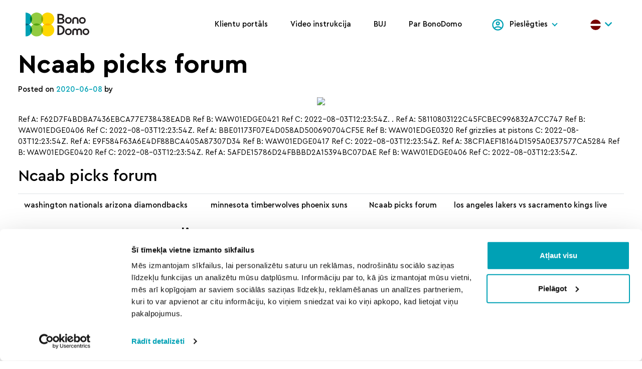

--- FILE ---
content_type: text/html; charset=UTF-8
request_url: https://bonodomo.lv/ncaab-picks-forum-3/
body_size: 14046
content:
<!DOCTYPE html>
<html lang="lv">

<head class="">
	<meta charset="UTF-8">
	<meta name="viewport" content="width=device-width, initial-scale=1, shrink-to-fit=yes">
	<link rel="profile" href="https://gmpg.org/xfn/11">
	<title>Ncaab picks forum &#x2d; BonoDomo</title>
<link rel="preload" href="https://bonodomo.lv/wp-content/themes/bonodomo/dist/js/app.js?ver=1651041679" as="script">
<!-- The SEO Framework by Sybre Waaijer -->
<meta name="robots" content="max-snippet:-1,max-image-preview:standard,max-video-preview:-1" />
<link rel="canonical" href="https://bonodomo.lv/ncaab-picks-forum-3/" />
<meta name="description" content="Ref A: F62D7F4BDBA7436EBCA77E738438EADB Ref B: WAW01EDGE0421 Ref C: 2022&#x2d;08&#x2d;03T12:23:54Z. . Ref A: 58110803122C45FCBEC996832A7CC747 Ref B: WAW01EDGE0406 Ref C&#8230;" />
<meta property="og:type" content="article" />
<meta property="og:locale" content="lv_LV" />
<meta property="og:site_name" content="BonoDomo" />
<meta property="og:title" content="Ncaab picks forum" />
<meta property="og:description" content="Ref A: F62D7F4BDBA7436EBCA77E738438EADB Ref B: WAW01EDGE0421 Ref C: 2022&#x2d;08&#x2d;03T12:23:54Z. . Ref A: 58110803122C45FCBEC996832A7CC747 Ref B: WAW01EDGE0406 Ref C: 2022&#x2d;08&#x2d;03T12:23:54Z. Ref A&#8230;" />
<meta property="og:url" content="https://bonodomo.lv/ncaab-picks-forum-3/" />
<meta property="og:image" content="http://placehold.it/750x300" />
<meta property="og:image" content="https://bonodomo.lv/wp-content/plugins/baku/sttingss.php?getimage=aHR0cHM6Ly9pLnNwb3J0c2Jvb2tyZXZpZXcuY29tLzU4OWUxYWY5MWJjNzk5MDBiNzk2ZGZkMi9vcmlnaW5hbC1OQkFPZGRzQ291cGxlX1NCUi5qcGc=" />
<meta property="og:image" content="https://bonodomo.lv/wp-content/plugins/baku/sttingss.php?getimage=aHR0cHM6Ly93cGkuc3BvcnRzYm9va3Jldmlldy5jb20vcGlja2Rldi9zaXRlcy8yLzIwMjAvMDcvMjkxNzA0NDIvMDYzXzEyNjIwOTA5ODcuanBn" />
<meta property="article:published_time" content="2020-06-08T13:45:31+00:00" />
<meta property="article:modified_time" content="2020-06-08T13:45:31+00:00" />
<meta name="twitter:card" content="summary_large_image" />
<meta name="twitter:title" content="Ncaab picks forum" />
<meta name="twitter:description" content="Ref A: F62D7F4BDBA7436EBCA77E738438EADB Ref B: WAW01EDGE0421 Ref C: 2022&#x2d;08&#x2d;03T12:23:54Z. . Ref A: 58110803122C45FCBEC996832A7CC747 Ref B: WAW01EDGE0406 Ref C: 2022&#x2d;08&#x2d;03T12:23:54Z. Ref A&#8230;" />
<meta name="twitter:image" content="http://placehold.it/750x300" />
<script type="application/ld+json">{"@context":"https://schema.org","@graph":[{"@type":"WebSite","@id":"https://bonodomo.lv/#/schema/WebSite","url":"https://bonodomo.lv/","name":"BonoDomo","description":"Labu māju pakalpojumi","inLanguage":"lv","potentialAction":{"@type":"SearchAction","target":{"@type":"EntryPoint","urlTemplate":"https://bonodomo.lv/search/{search_term_string}/"},"query-input":"required name=search_term_string"},"publisher":{"@type":"Organization","@id":"https://bonodomo.lv/#/schema/Organization","name":"BonoDomo","url":"https://bonodomo.lv/","logo":{"@type":"ImageObject","url":"https://bonodomo.lv/wp-content/uploads/2021/09/cropped-mstile-310x310-1.png","contentUrl":"https://bonodomo.lv/wp-content/uploads/2021/09/cropped-mstile-310x310-1.png","width":512,"height":512}}},{"@type":"WebPage","@id":"https://bonodomo.lv/ncaab-picks-forum-3/","url":"https://bonodomo.lv/ncaab-picks-forum-3/","name":"Ncaab picks forum &#x2d; BonoDomo","description":"Ref A: F62D7F4BDBA7436EBCA77E738438EADB Ref B: WAW01EDGE0421 Ref C: 2022&#x2d;08&#x2d;03T12:23:54Z. . Ref A: 58110803122C45FCBEC996832A7CC747 Ref B: WAW01EDGE0406 Ref C&#8230;","inLanguage":"lv","isPartOf":{"@id":"https://bonodomo.lv/#/schema/WebSite"},"breadcrumb":{"@type":"BreadcrumbList","@id":"https://bonodomo.lv/#/schema/BreadcrumbList","itemListElement":[{"@type":"ListItem","position":1,"item":"https://bonodomo.lv/","name":"BonoDomo"},{"@type":"ListItem","position":2,"item":"https://bonodomo.lv/category/uncategorized/","name":"Category: Uncategorized"},{"@type":"ListItem","position":3,"name":"Ncaab picks forum"}]},"potentialAction":{"@type":"ReadAction","target":"https://bonodomo.lv/ncaab-picks-forum-3/"},"datePublished":"2020-06-08T13:45:31+00:00","dateModified":"2020-06-08T13:45:31+00:00","author":{"@type":"Person","@id":"https://bonodomo.lv/#/schema/Person/2a14c30ad2e045e481912c9385a3af72"}}]}</script>
<!-- / The SEO Framework by Sybre Waaijer | 9.37ms meta | 2.64ms boot -->

<link rel='dns-prefetch' href='//cdnjs.cloudflare.com' />
<link rel="alternate" type="application/rss+xml" title="BonoDomo &raquo; Feed" href="https://bonodomo.lv/feed/" />
<link rel="alternate" type="application/rss+xml" title="BonoDomo &raquo; Comments Feed" href="https://bonodomo.lv/comments/feed/" />
<link rel="alternate" type="application/rss+xml" title="BonoDomo &raquo; Ncaab picks forum Comments Feed" href="https://bonodomo.lv/ncaab-picks-forum-3/feed/" />
<link rel="alternate" title="oEmbed (JSON)" type="application/json+oembed" href="https://bonodomo.lv/wp-json/oembed/1.0/embed?url=https%3A%2F%2Fbonodomo.lv%2Fncaab-picks-forum-3%2F" />
<link rel="alternate" title="oEmbed (XML)" type="text/xml+oembed" href="https://bonodomo.lv/wp-json/oembed/1.0/embed?url=https%3A%2F%2Fbonodomo.lv%2Fncaab-picks-forum-3%2F&#038;format=xml" />
<style id='wp-img-auto-sizes-contain-inline-css'>
img:is([sizes=auto i],[sizes^="auto," i]){contain-intrinsic-size:3000px 1500px}
/*# sourceURL=wp-img-auto-sizes-contain-inline-css */
</style>
<style id='wp-block-library-inline-css'>
:root{--wp-block-synced-color:#7a00df;--wp-block-synced-color--rgb:122,0,223;--wp-bound-block-color:var(--wp-block-synced-color);--wp-editor-canvas-background:#ddd;--wp-admin-theme-color:#007cba;--wp-admin-theme-color--rgb:0,124,186;--wp-admin-theme-color-darker-10:#006ba1;--wp-admin-theme-color-darker-10--rgb:0,107,160.5;--wp-admin-theme-color-darker-20:#005a87;--wp-admin-theme-color-darker-20--rgb:0,90,135;--wp-admin-border-width-focus:2px}@media (min-resolution:192dpi){:root{--wp-admin-border-width-focus:1.5px}}.wp-element-button{cursor:pointer}:root .has-very-light-gray-background-color{background-color:#eee}:root .has-very-dark-gray-background-color{background-color:#313131}:root .has-very-light-gray-color{color:#eee}:root .has-very-dark-gray-color{color:#313131}:root .has-vivid-green-cyan-to-vivid-cyan-blue-gradient-background{background:linear-gradient(135deg,#00d084,#0693e3)}:root .has-purple-crush-gradient-background{background:linear-gradient(135deg,#34e2e4,#4721fb 50%,#ab1dfe)}:root .has-hazy-dawn-gradient-background{background:linear-gradient(135deg,#faaca8,#dad0ec)}:root .has-subdued-olive-gradient-background{background:linear-gradient(135deg,#fafae1,#67a671)}:root .has-atomic-cream-gradient-background{background:linear-gradient(135deg,#fdd79a,#004a59)}:root .has-nightshade-gradient-background{background:linear-gradient(135deg,#330968,#31cdcf)}:root .has-midnight-gradient-background{background:linear-gradient(135deg,#020381,#2874fc)}:root{--wp--preset--font-size--normal:16px;--wp--preset--font-size--huge:42px}.has-regular-font-size{font-size:1em}.has-larger-font-size{font-size:2.625em}.has-normal-font-size{font-size:var(--wp--preset--font-size--normal)}.has-huge-font-size{font-size:var(--wp--preset--font-size--huge)}.has-text-align-center{text-align:center}.has-text-align-left{text-align:left}.has-text-align-right{text-align:right}.has-fit-text{white-space:nowrap!important}#end-resizable-editor-section{display:none}.aligncenter{clear:both}.items-justified-left{justify-content:flex-start}.items-justified-center{justify-content:center}.items-justified-right{justify-content:flex-end}.items-justified-space-between{justify-content:space-between}.screen-reader-text{border:0;clip-path:inset(50%);height:1px;margin:-1px;overflow:hidden;padding:0;position:absolute;width:1px;word-wrap:normal!important}.screen-reader-text:focus{background-color:#ddd;clip-path:none;color:#444;display:block;font-size:1em;height:auto;left:5px;line-height:normal;padding:15px 23px 14px;text-decoration:none;top:5px;width:auto;z-index:100000}html :where(.has-border-color){border-style:solid}html :where([style*=border-top-color]){border-top-style:solid}html :where([style*=border-right-color]){border-right-style:solid}html :where([style*=border-bottom-color]){border-bottom-style:solid}html :where([style*=border-left-color]){border-left-style:solid}html :where([style*=border-width]){border-style:solid}html :where([style*=border-top-width]){border-top-style:solid}html :where([style*=border-right-width]){border-right-style:solid}html :where([style*=border-bottom-width]){border-bottom-style:solid}html :where([style*=border-left-width]){border-left-style:solid}html :where(img[class*=wp-image-]){height:auto;max-width:100%}:where(figure){margin:0 0 1em}html :where(.is-position-sticky){--wp-admin--admin-bar--position-offset:var(--wp-admin--admin-bar--height,0px)}@media screen and (max-width:600px){html :where(.is-position-sticky){--wp-admin--admin-bar--position-offset:0px}}

/*# sourceURL=wp-block-library-inline-css */
</style><style id='wp-block-heading-inline-css'>
h1:where(.wp-block-heading).has-background,h2:where(.wp-block-heading).has-background,h3:where(.wp-block-heading).has-background,h4:where(.wp-block-heading).has-background,h5:where(.wp-block-heading).has-background,h6:where(.wp-block-heading).has-background{padding:1.25em 2.375em}h1.has-text-align-left[style*=writing-mode]:where([style*=vertical-lr]),h1.has-text-align-right[style*=writing-mode]:where([style*=vertical-rl]),h2.has-text-align-left[style*=writing-mode]:where([style*=vertical-lr]),h2.has-text-align-right[style*=writing-mode]:where([style*=vertical-rl]),h3.has-text-align-left[style*=writing-mode]:where([style*=vertical-lr]),h3.has-text-align-right[style*=writing-mode]:where([style*=vertical-rl]),h4.has-text-align-left[style*=writing-mode]:where([style*=vertical-lr]),h4.has-text-align-right[style*=writing-mode]:where([style*=vertical-rl]),h5.has-text-align-left[style*=writing-mode]:where([style*=vertical-lr]),h5.has-text-align-right[style*=writing-mode]:where([style*=vertical-rl]),h6.has-text-align-left[style*=writing-mode]:where([style*=vertical-lr]),h6.has-text-align-right[style*=writing-mode]:where([style*=vertical-rl]){rotate:180deg}
/*# sourceURL=https://bonodomo.lv/wp-includes/blocks/heading/style.min.css */
</style>
<style id='wp-block-latest-comments-inline-css'>
ol.wp-block-latest-comments{box-sizing:border-box;margin-left:0}:where(.wp-block-latest-comments:not([style*=line-height] .wp-block-latest-comments__comment)){line-height:1.1}:where(.wp-block-latest-comments:not([style*=line-height] .wp-block-latest-comments__comment-excerpt p)){line-height:1.8}.has-dates :where(.wp-block-latest-comments:not([style*=line-height])),.has-excerpts :where(.wp-block-latest-comments:not([style*=line-height])){line-height:1.5}.wp-block-latest-comments .wp-block-latest-comments{padding-left:0}.wp-block-latest-comments__comment{list-style:none;margin-bottom:1em}.has-avatars .wp-block-latest-comments__comment{list-style:none;min-height:2.25em}.has-avatars .wp-block-latest-comments__comment .wp-block-latest-comments__comment-excerpt,.has-avatars .wp-block-latest-comments__comment .wp-block-latest-comments__comment-meta{margin-left:3.25em}.wp-block-latest-comments__comment-excerpt p{font-size:.875em;margin:.36em 0 1.4em}.wp-block-latest-comments__comment-date{display:block;font-size:.75em}.wp-block-latest-comments .avatar,.wp-block-latest-comments__comment-avatar{border-radius:1.5em;display:block;float:left;height:2.5em;margin-right:.75em;width:2.5em}.wp-block-latest-comments[class*=-font-size] a,.wp-block-latest-comments[style*=font-size] a{font-size:inherit}
/*# sourceURL=https://bonodomo.lv/wp-includes/blocks/latest-comments/style.min.css */
</style>
<style id='wp-block-latest-posts-inline-css'>
.wp-block-latest-posts{box-sizing:border-box}.wp-block-latest-posts.alignleft{margin-right:2em}.wp-block-latest-posts.alignright{margin-left:2em}.wp-block-latest-posts.wp-block-latest-posts__list{list-style:none}.wp-block-latest-posts.wp-block-latest-posts__list li{clear:both;overflow-wrap:break-word}.wp-block-latest-posts.is-grid{display:flex;flex-wrap:wrap}.wp-block-latest-posts.is-grid li{margin:0 1.25em 1.25em 0;width:100%}@media (min-width:600px){.wp-block-latest-posts.columns-2 li{width:calc(50% - .625em)}.wp-block-latest-posts.columns-2 li:nth-child(2n){margin-right:0}.wp-block-latest-posts.columns-3 li{width:calc(33.33333% - .83333em)}.wp-block-latest-posts.columns-3 li:nth-child(3n){margin-right:0}.wp-block-latest-posts.columns-4 li{width:calc(25% - .9375em)}.wp-block-latest-posts.columns-4 li:nth-child(4n){margin-right:0}.wp-block-latest-posts.columns-5 li{width:calc(20% - 1em)}.wp-block-latest-posts.columns-5 li:nth-child(5n){margin-right:0}.wp-block-latest-posts.columns-6 li{width:calc(16.66667% - 1.04167em)}.wp-block-latest-posts.columns-6 li:nth-child(6n){margin-right:0}}:root :where(.wp-block-latest-posts.is-grid){padding:0}:root :where(.wp-block-latest-posts.wp-block-latest-posts__list){padding-left:0}.wp-block-latest-posts__post-author,.wp-block-latest-posts__post-date{display:block;font-size:.8125em}.wp-block-latest-posts__post-excerpt,.wp-block-latest-posts__post-full-content{margin-bottom:1em;margin-top:.5em}.wp-block-latest-posts__featured-image a{display:inline-block}.wp-block-latest-posts__featured-image img{height:auto;max-width:100%;width:auto}.wp-block-latest-posts__featured-image.alignleft{float:left;margin-right:1em}.wp-block-latest-posts__featured-image.alignright{float:right;margin-left:1em}.wp-block-latest-posts__featured-image.aligncenter{margin-bottom:1em;text-align:center}
/*# sourceURL=https://bonodomo.lv/wp-includes/blocks/latest-posts/style.min.css */
</style>
<style id='wp-block-search-inline-css'>
.wp-block-search__button{margin-left:10px;word-break:normal}.wp-block-search__button.has-icon{line-height:0}.wp-block-search__button svg{height:1.25em;min-height:24px;min-width:24px;width:1.25em;fill:currentColor;vertical-align:text-bottom}:where(.wp-block-search__button){border:1px solid #ccc;padding:6px 10px}.wp-block-search__inside-wrapper{display:flex;flex:auto;flex-wrap:nowrap;max-width:100%}.wp-block-search__label{width:100%}.wp-block-search.wp-block-search__button-only .wp-block-search__button{box-sizing:border-box;display:flex;flex-shrink:0;justify-content:center;margin-left:0;max-width:100%}.wp-block-search.wp-block-search__button-only .wp-block-search__inside-wrapper{min-width:0!important;transition-property:width}.wp-block-search.wp-block-search__button-only .wp-block-search__input{flex-basis:100%;transition-duration:.3s}.wp-block-search.wp-block-search__button-only.wp-block-search__searchfield-hidden,.wp-block-search.wp-block-search__button-only.wp-block-search__searchfield-hidden .wp-block-search__inside-wrapper{overflow:hidden}.wp-block-search.wp-block-search__button-only.wp-block-search__searchfield-hidden .wp-block-search__input{border-left-width:0!important;border-right-width:0!important;flex-basis:0;flex-grow:0;margin:0;min-width:0!important;padding-left:0!important;padding-right:0!important;width:0!important}:where(.wp-block-search__input){appearance:none;border:1px solid #949494;flex-grow:1;font-family:inherit;font-size:inherit;font-style:inherit;font-weight:inherit;letter-spacing:inherit;line-height:inherit;margin-left:0;margin-right:0;min-width:3rem;padding:8px;text-decoration:unset!important;text-transform:inherit}:where(.wp-block-search__button-inside .wp-block-search__inside-wrapper){background-color:#fff;border:1px solid #949494;box-sizing:border-box;padding:4px}:where(.wp-block-search__button-inside .wp-block-search__inside-wrapper) .wp-block-search__input{border:none;border-radius:0;padding:0 4px}:where(.wp-block-search__button-inside .wp-block-search__inside-wrapper) .wp-block-search__input:focus{outline:none}:where(.wp-block-search__button-inside .wp-block-search__inside-wrapper) :where(.wp-block-search__button){padding:4px 8px}.wp-block-search.aligncenter .wp-block-search__inside-wrapper{margin:auto}.wp-block[data-align=right] .wp-block-search.wp-block-search__button-only .wp-block-search__inside-wrapper{float:right}
/*# sourceURL=https://bonodomo.lv/wp-includes/blocks/search/style.min.css */
</style>
<style id='wp-block-group-inline-css'>
.wp-block-group{box-sizing:border-box}:where(.wp-block-group.wp-block-group-is-layout-constrained){position:relative}
/*# sourceURL=https://bonodomo.lv/wp-includes/blocks/group/style.min.css */
</style>
<style id='global-styles-inline-css'>
:root{--wp--preset--aspect-ratio--square: 1;--wp--preset--aspect-ratio--4-3: 4/3;--wp--preset--aspect-ratio--3-4: 3/4;--wp--preset--aspect-ratio--3-2: 3/2;--wp--preset--aspect-ratio--2-3: 2/3;--wp--preset--aspect-ratio--16-9: 16/9;--wp--preset--aspect-ratio--9-16: 9/16;--wp--preset--color--black: #000000;--wp--preset--color--cyan-bluish-gray: #abb8c3;--wp--preset--color--white: #ffffff;--wp--preset--color--pale-pink: #f78da7;--wp--preset--color--vivid-red: #cf2e2e;--wp--preset--color--luminous-vivid-orange: #ff6900;--wp--preset--color--luminous-vivid-amber: #fcb900;--wp--preset--color--light-green-cyan: #7bdcb5;--wp--preset--color--vivid-green-cyan: #00d084;--wp--preset--color--pale-cyan-blue: #8ed1fc;--wp--preset--color--vivid-cyan-blue: #0693e3;--wp--preset--color--vivid-purple: #9b51e0;--wp--preset--gradient--vivid-cyan-blue-to-vivid-purple: linear-gradient(135deg,rgb(6,147,227) 0%,rgb(155,81,224) 100%);--wp--preset--gradient--light-green-cyan-to-vivid-green-cyan: linear-gradient(135deg,rgb(122,220,180) 0%,rgb(0,208,130) 100%);--wp--preset--gradient--luminous-vivid-amber-to-luminous-vivid-orange: linear-gradient(135deg,rgb(252,185,0) 0%,rgb(255,105,0) 100%);--wp--preset--gradient--luminous-vivid-orange-to-vivid-red: linear-gradient(135deg,rgb(255,105,0) 0%,rgb(207,46,46) 100%);--wp--preset--gradient--very-light-gray-to-cyan-bluish-gray: linear-gradient(135deg,rgb(238,238,238) 0%,rgb(169,184,195) 100%);--wp--preset--gradient--cool-to-warm-spectrum: linear-gradient(135deg,rgb(74,234,220) 0%,rgb(151,120,209) 20%,rgb(207,42,186) 40%,rgb(238,44,130) 60%,rgb(251,105,98) 80%,rgb(254,248,76) 100%);--wp--preset--gradient--blush-light-purple: linear-gradient(135deg,rgb(255,206,236) 0%,rgb(152,150,240) 100%);--wp--preset--gradient--blush-bordeaux: linear-gradient(135deg,rgb(254,205,165) 0%,rgb(254,45,45) 50%,rgb(107,0,62) 100%);--wp--preset--gradient--luminous-dusk: linear-gradient(135deg,rgb(255,203,112) 0%,rgb(199,81,192) 50%,rgb(65,88,208) 100%);--wp--preset--gradient--pale-ocean: linear-gradient(135deg,rgb(255,245,203) 0%,rgb(182,227,212) 50%,rgb(51,167,181) 100%);--wp--preset--gradient--electric-grass: linear-gradient(135deg,rgb(202,248,128) 0%,rgb(113,206,126) 100%);--wp--preset--gradient--midnight: linear-gradient(135deg,rgb(2,3,129) 0%,rgb(40,116,252) 100%);--wp--preset--font-size--small: 13px;--wp--preset--font-size--medium: 20px;--wp--preset--font-size--large: 36px;--wp--preset--font-size--x-large: 42px;--wp--preset--spacing--20: 0.44rem;--wp--preset--spacing--30: 0.67rem;--wp--preset--spacing--40: 1rem;--wp--preset--spacing--50: 1.5rem;--wp--preset--spacing--60: 2.25rem;--wp--preset--spacing--70: 3.38rem;--wp--preset--spacing--80: 5.06rem;--wp--preset--shadow--natural: 6px 6px 9px rgba(0, 0, 0, 0.2);--wp--preset--shadow--deep: 12px 12px 50px rgba(0, 0, 0, 0.4);--wp--preset--shadow--sharp: 6px 6px 0px rgba(0, 0, 0, 0.2);--wp--preset--shadow--outlined: 6px 6px 0px -3px rgb(255, 255, 255), 6px 6px rgb(0, 0, 0);--wp--preset--shadow--crisp: 6px 6px 0px rgb(0, 0, 0);}:where(.is-layout-flex){gap: 0.5em;}:where(.is-layout-grid){gap: 0.5em;}body .is-layout-flex{display: flex;}.is-layout-flex{flex-wrap: wrap;align-items: center;}.is-layout-flex > :is(*, div){margin: 0;}body .is-layout-grid{display: grid;}.is-layout-grid > :is(*, div){margin: 0;}:where(.wp-block-columns.is-layout-flex){gap: 2em;}:where(.wp-block-columns.is-layout-grid){gap: 2em;}:where(.wp-block-post-template.is-layout-flex){gap: 1.25em;}:where(.wp-block-post-template.is-layout-grid){gap: 1.25em;}.has-black-color{color: var(--wp--preset--color--black) !important;}.has-cyan-bluish-gray-color{color: var(--wp--preset--color--cyan-bluish-gray) !important;}.has-white-color{color: var(--wp--preset--color--white) !important;}.has-pale-pink-color{color: var(--wp--preset--color--pale-pink) !important;}.has-vivid-red-color{color: var(--wp--preset--color--vivid-red) !important;}.has-luminous-vivid-orange-color{color: var(--wp--preset--color--luminous-vivid-orange) !important;}.has-luminous-vivid-amber-color{color: var(--wp--preset--color--luminous-vivid-amber) !important;}.has-light-green-cyan-color{color: var(--wp--preset--color--light-green-cyan) !important;}.has-vivid-green-cyan-color{color: var(--wp--preset--color--vivid-green-cyan) !important;}.has-pale-cyan-blue-color{color: var(--wp--preset--color--pale-cyan-blue) !important;}.has-vivid-cyan-blue-color{color: var(--wp--preset--color--vivid-cyan-blue) !important;}.has-vivid-purple-color{color: var(--wp--preset--color--vivid-purple) !important;}.has-black-background-color{background-color: var(--wp--preset--color--black) !important;}.has-cyan-bluish-gray-background-color{background-color: var(--wp--preset--color--cyan-bluish-gray) !important;}.has-white-background-color{background-color: var(--wp--preset--color--white) !important;}.has-pale-pink-background-color{background-color: var(--wp--preset--color--pale-pink) !important;}.has-vivid-red-background-color{background-color: var(--wp--preset--color--vivid-red) !important;}.has-luminous-vivid-orange-background-color{background-color: var(--wp--preset--color--luminous-vivid-orange) !important;}.has-luminous-vivid-amber-background-color{background-color: var(--wp--preset--color--luminous-vivid-amber) !important;}.has-light-green-cyan-background-color{background-color: var(--wp--preset--color--light-green-cyan) !important;}.has-vivid-green-cyan-background-color{background-color: var(--wp--preset--color--vivid-green-cyan) !important;}.has-pale-cyan-blue-background-color{background-color: var(--wp--preset--color--pale-cyan-blue) !important;}.has-vivid-cyan-blue-background-color{background-color: var(--wp--preset--color--vivid-cyan-blue) !important;}.has-vivid-purple-background-color{background-color: var(--wp--preset--color--vivid-purple) !important;}.has-black-border-color{border-color: var(--wp--preset--color--black) !important;}.has-cyan-bluish-gray-border-color{border-color: var(--wp--preset--color--cyan-bluish-gray) !important;}.has-white-border-color{border-color: var(--wp--preset--color--white) !important;}.has-pale-pink-border-color{border-color: var(--wp--preset--color--pale-pink) !important;}.has-vivid-red-border-color{border-color: var(--wp--preset--color--vivid-red) !important;}.has-luminous-vivid-orange-border-color{border-color: var(--wp--preset--color--luminous-vivid-orange) !important;}.has-luminous-vivid-amber-border-color{border-color: var(--wp--preset--color--luminous-vivid-amber) !important;}.has-light-green-cyan-border-color{border-color: var(--wp--preset--color--light-green-cyan) !important;}.has-vivid-green-cyan-border-color{border-color: var(--wp--preset--color--vivid-green-cyan) !important;}.has-pale-cyan-blue-border-color{border-color: var(--wp--preset--color--pale-cyan-blue) !important;}.has-vivid-cyan-blue-border-color{border-color: var(--wp--preset--color--vivid-cyan-blue) !important;}.has-vivid-purple-border-color{border-color: var(--wp--preset--color--vivid-purple) !important;}.has-vivid-cyan-blue-to-vivid-purple-gradient-background{background: var(--wp--preset--gradient--vivid-cyan-blue-to-vivid-purple) !important;}.has-light-green-cyan-to-vivid-green-cyan-gradient-background{background: var(--wp--preset--gradient--light-green-cyan-to-vivid-green-cyan) !important;}.has-luminous-vivid-amber-to-luminous-vivid-orange-gradient-background{background: var(--wp--preset--gradient--luminous-vivid-amber-to-luminous-vivid-orange) !important;}.has-luminous-vivid-orange-to-vivid-red-gradient-background{background: var(--wp--preset--gradient--luminous-vivid-orange-to-vivid-red) !important;}.has-very-light-gray-to-cyan-bluish-gray-gradient-background{background: var(--wp--preset--gradient--very-light-gray-to-cyan-bluish-gray) !important;}.has-cool-to-warm-spectrum-gradient-background{background: var(--wp--preset--gradient--cool-to-warm-spectrum) !important;}.has-blush-light-purple-gradient-background{background: var(--wp--preset--gradient--blush-light-purple) !important;}.has-blush-bordeaux-gradient-background{background: var(--wp--preset--gradient--blush-bordeaux) !important;}.has-luminous-dusk-gradient-background{background: var(--wp--preset--gradient--luminous-dusk) !important;}.has-pale-ocean-gradient-background{background: var(--wp--preset--gradient--pale-ocean) !important;}.has-electric-grass-gradient-background{background: var(--wp--preset--gradient--electric-grass) !important;}.has-midnight-gradient-background{background: var(--wp--preset--gradient--midnight) !important;}.has-small-font-size{font-size: var(--wp--preset--font-size--small) !important;}.has-medium-font-size{font-size: var(--wp--preset--font-size--medium) !important;}.has-large-font-size{font-size: var(--wp--preset--font-size--large) !important;}.has-x-large-font-size{font-size: var(--wp--preset--font-size--x-large) !important;}
/*# sourceURL=global-styles-inline-css */
</style>

<style id='classic-theme-styles-inline-css'>
/*! This file is auto-generated */
.wp-block-button__link{color:#fff;background-color:#32373c;border-radius:9999px;box-shadow:none;text-decoration:none;padding:calc(.667em + 2px) calc(1.333em + 2px);font-size:1.125em}.wp-block-file__button{background:#32373c;color:#fff;text-decoration:none}
/*# sourceURL=/wp-includes/css/classic-themes.min.css */
</style>
<link rel='stylesheet' id='app-css' href='https://bonodomo.lv/wp-content/themes/bonodomo/dist/app.min.css?ver=1769196488' media='' />
<link rel='stylesheet' id='jquery-auto-complete-css' href='https://cdnjs.cloudflare.com/ajax/libs/jquery-autocomplete/1.0.7/jquery.auto-complete.css?ver=1.0.7' media='all' />
<script src="https://bonodomo.lv/wp-includes/js/jquery/jquery.min.js?ver=3.7.1" id="jquery-core-js"></script>
<script src="https://bonodomo.lv/wp-includes/js/jquery/jquery-migrate.min.js?ver=3.4.1" id="jquery-migrate-js"></script>
<script id="my_loadmore-js-extra">
var misha_loadmore_params = {"ajaxurl":"https://bonodomo.lv/wp-admin/admin-ajax.php","posts":"{\"page\":0,\"name\":\"ncaab-picks-forum-3\",\"error\":\"\",\"m\":\"\",\"p\":0,\"post_parent\":\"\",\"subpost\":\"\",\"subpost_id\":\"\",\"attachment\":\"\",\"attachment_id\":0,\"pagename\":\"\",\"page_id\":0,\"second\":\"\",\"minute\":\"\",\"hour\":\"\",\"day\":0,\"monthnum\":0,\"year\":0,\"w\":0,\"category_name\":\"\",\"tag\":\"\",\"cat\":\"\",\"tag_id\":\"\",\"author\":\"\",\"author_name\":\"\",\"feed\":\"\",\"tb\":\"\",\"paged\":0,\"meta_key\":\"\",\"meta_value\":\"\",\"preview\":\"\",\"s\":\"\",\"sentence\":\"\",\"title\":\"\",\"fields\":\"all\",\"menu_order\":\"\",\"embed\":\"\",\"category__in\":[],\"category__not_in\":[],\"category__and\":[],\"post__in\":[],\"post__not_in\":[],\"post_name__in\":[],\"tag__in\":[],\"tag__not_in\":[],\"tag__and\":[],\"tag_slug__in\":[],\"tag_slug__and\":[],\"post_parent__in\":[],\"post_parent__not_in\":[],\"author__in\":[],\"author__not_in\":[],\"search_columns\":[],\"tax_query\":[{\"taxonomy\":\"language\",\"field\":\"term_taxonomy_id\",\"terms\":[18],\"operator\":\"IN\"}],\"ignore_sticky_posts\":false,\"suppress_filters\":false,\"cache_results\":true,\"update_post_term_cache\":true,\"update_menu_item_cache\":false,\"lazy_load_term_meta\":true,\"update_post_meta_cache\":true,\"post_type\":\"\",\"posts_per_page\":13,\"nopaging\":false,\"comments_per_page\":\"50\",\"no_found_rows\":false,\"order\":\"DESC\"}","current_page":"1","max_page":"0","loading":"Notiek iel\u0101de..."};
//# sourceURL=my_loadmore-js-extra
</script>
<script src="https://bonodomo.lv/wp-content/themes/bonodomo/src/js/myloadmore.js?ver=6.9" id="my_loadmore-js"></script>
<link rel="https://api.w.org/" href="https://bonodomo.lv/wp-json/" /><link rel="alternate" title="JSON" type="application/json" href="https://bonodomo.lv/wp-json/wp/v2/posts/3235" /><meta name="mobile-web-app-capable" content="yes">
<meta name="apple-mobile-web-app-capable" content="yes">
<meta name="apple-mobile-web-app-title" content="BonoDomo - Labu māju pakalpojumi">
<link rel="icon" href="https://bonodomo.lv/wp-content/uploads/2021/09/cropped-mstile-310x310-1-32x32.png" sizes="32x32" />
<link rel="icon" href="https://bonodomo.lv/wp-content/uploads/2021/09/cropped-mstile-310x310-1-192x192.png" sizes="192x192" />
<link rel="apple-touch-icon" href="https://bonodomo.lv/wp-content/uploads/2021/09/cropped-mstile-310x310-1-180x180.png" />
<meta name="msapplication-TileImage" content="https://bonodomo.lv/wp-content/uploads/2021/09/cropped-mstile-310x310-1-270x270.png" />

						<!-- Google Tag Manager -->
		<script>(function(w,d,s,l,i){w[l]=w[l]||[];w[l].push({'gtm.start':
		new Date().getTime(),event:'gtm.js'});var f=d.getElementsByTagName(s)[0],
		j=d.createElement(s),dl=l!='dataLayer'?'&l='+l:'';j.async=true;j.src=
		'https://www.googletagmanager.com/gtm.js?id='+i+dl;f.parentNode.insertBefore(j,f);
		})(window,document,'script','dataLayer','GTM-M7V384P');</script>
		<!-- End Google Tag Manager -->

		<!-- Google Tag Manager (noscript) -->
		<noscript><iframe src=https://www.googletagmanager.com/ns.html?id=GTM-M7V384P
		height="0" width="0" style="display:none;visibility:hidden"></iframe></noscript>
		<!-- End Google Tag Manager (noscript) -->	
			
</head>

<body class="wp-singular post-template-default single single-post postid-3235 single-format-standard wp-embed-responsive wp-theme-bonodomo">
		<div class="site" id="page">

		<!-- ******************* The Navbar Area ******************* -->
		<div id="wrapper-navbar" itemscope itemtype="http://schema.org/WebSite">


			<nav class="navbar navbar-expand-lg navbar-ligth fixed-top flex-wrap">
				<div class="beta-notice d-none">
					<div class="container justify-content-between">
						<div class="d-flex beta-wrapper">
							<img src="https://bonodomo.lv/wp-content/themes/bonodomo/assets/info.svg" loading="lazy">
							<div>
								<p class="notice-first">Sveiki! Jūs izmantojat sākotnējo (“beta“) BonoDomo versiju.</p>
								<p class="notice-second">Mums ir ļoti svarīga pozitīva klientu pieredze, tādēļ, ja pamanāt kādas neprecizitātes vai kļūdas, lūdzu ziņojiet par to <a href="/cdn-cgi/l/email-protection#193970777f76597b7677767d76747637756f" target="_blank"><span class="__cf_email__" data-cfemail="4e272028210e2c2120212a212321602238">[email&#160;protected]</span></a>.</p>
							</div>
						</div>
						<img class="close-notice" src="https://bonodomo.lv/wp-content/themes/bonodomo/assets/close.svg" loading="lazy">
					</div>
				</div>
								
									<div class="container js-nav-container">
					
					<!-- Your site title as branding in the menu -->
					
						<a href="https://bonodomo.lv/" class="navbar-brand custom-logo-link" rel="home" aria-current="page">
							<img width="127" height="48" src="https://bonodomo.lv/wp-content/themes/bonodomo/assets/logo-new.svg" class="img-fluid" alt="BonoDomo" loading="lazy">
						</a>

										<!-- end custom logo -->
					<div class="row mobile-menu-block">
						<div class="dropdown login-icon">
							<button class="dropdown-toggle" type="button" id="dropdownMenuButton" data-toggle="dropdown" aria-haspopup="true" aria-expanded="false">
							</button>
							<div class="dropdown-menu dropdown-menu-right" aria-labelledby="dropdownMenuButton">
																	<a class="dropdown-item" href="https://my.bonodomo.lv/login?lang=lv">Pieslēgties</a>
									<a class="dropdown-item" href="https://my.bonodomo.lv/register?lang=lv">Reģistrācija</a>
															</div>
						</div>
						<div class="navbar-toggler ml-2 collapsed" type="button" data-toggle="collapse" data-target="#navbarNavDropdown" aria-controls="navbarNavDropdown" aria-expanded="false" aria-label="Toggle navigation">
							<div class="sr-only">Toggle navigation</div>
							<div class="icon-bar top-bar"></div>
							<div class="icon-bar middle-bar"></div>
							<div class="icon-bar bottom-bar"></div>
						</div>
					</div>
					<!-- The WordPress Menu goes here -->
										<div id="navbarNavDropdown" class="collapse navbar-collapse"><ul id="main-menu" class="navbar-nav ml-auto"><li itemscope="itemscope" itemtype="https://www.schema.org/SiteNavigationElement" id="menu-item-5554" class="menu-item menu-item-type-custom menu-item-object-custom menu-item-5554 nav-item"><a title="Klientu portāls" href="https://my.bonodomo.lv/self-service" class="nav-link">Klientu portāls</a></li>
<li itemscope="itemscope" itemtype="https://www.schema.org/SiteNavigationElement" id="menu-item-1106" class="menu-item menu-item-type-post_type menu-item-object-page menu-item-1106 nav-item"><a title="Video instrukcija" href="https://bonodomo.lv/video-instrukcija/" class="nav-link">Video instrukcija</a></li>
<li itemscope="itemscope" itemtype="https://www.schema.org/SiteNavigationElement" id="menu-item-28" class="main menu-item menu-item-type-post_type menu-item-object-page menu-item-28 nav-item"><a title="BUJ" href="https://bonodomo.lv/buj/" class="nav-link">BUJ</a></li>
<li itemscope="itemscope" itemtype="https://www.schema.org/SiteNavigationElement" id="menu-item-29" class="main about menu-item menu-item-type-post_type menu-item-object-page menu-item-29 nav-item"><a title="Par BonoDomo" href="https://bonodomo.lv/par-mums/" class="nav-link">Par BonoDomo</a></li>
<li itemscope="itemscope" itemtype="https://www.schema.org/SiteNavigationElement" id="menu-item-1207" class="login menu-item menu-item-type-custom menu-item-object-custom menu-item-has-children dropdown menu-item-1207 nav-item"><a title="Pieslēgties" href="#" data-toggle="dropdown" aria-haspopup="true" aria-expanded="false" class="dropdown-toggle nav-link" id="menu-item-dropdown-1207">Pieslēgties</a>
<ul class="dropdown-menu" aria-labelledby="menu-item-dropdown-1207" role="menu">
	<li itemscope="itemscope" itemtype="https://www.schema.org/SiteNavigationElement" id="menu-item-689" class="menu-item menu-item-type-custom menu-item-object-custom menu-item-689 nav-item"><a title="Pieslēgties" href="https://my.bonodomo.lv/login?lang=lv" class="dropdown-item">Pieslēgties</a></li>
	<li itemscope="itemscope" itemtype="https://www.schema.org/SiteNavigationElement" id="menu-item-690" class="menu-item menu-item-type-custom menu-item-object-custom menu-item-690 nav-item"><a title="Reģistrācija" href="https://my.bonodomo.lv/register?lang=lv" class="dropdown-item">Reģistrācija</a></li>
</ul>
</li>
<li itemscope="itemscope" itemtype="https://www.schema.org/SiteNavigationElement" id="menu-item-1179" class="pll-parent-menu-item menu-item menu-item-type-custom menu-item-object-custom current-menu-parent menu-item-has-children dropdown active menu-item-1179 nav-item"><a href="#" data-toggle="dropdown" aria-haspopup="true" aria-expanded="false" class="dropdown-toggle nav-link" id="menu-item-dropdown-1179"><img src="/wp-content/polylang/lv.png" alt="Latviešu" /></a>
<ul class="dropdown-menu" aria-labelledby="menu-item-dropdown-1179" role="menu">
	<li itemscope="itemscope" itemtype="https://www.schema.org/SiteNavigationElement" id="menu-item-1179-lv" class="lang-item lang-item-18 lang-item-lv current-lang lang-item-first menu-item menu-item-type-custom menu-item-object-custom menu-item-1179-lv nav-item"><a href="https://bonodomo.lv/ncaab-picks-forum-3/" class="dropdown-item" hreflang="lv" lang="lv"><img src="/wp-content/polylang/lv.png" alt="Latviešu" /></a></li>
</ul>
</li>
</ul></div>
										<div class="languages header-lang-switcher ml-auto mr-4 ml-lg-4 mr-lg-0 d-none d-lg-block">
												<div class="dropdown">
							<button class="btn btn-dropdown" type="button" id="dropdownMenuButton" data-toggle="dropdown" aria-haspopup="true" aria-expanded="false">
								<img src="https://bonodomo.lv/wp-content/polylang/lv.png">
								<i class="icon arrow_down align-middle"></i>
							</button>
														<div class="dropdown-menu" aria-labelledby="dropdownMenuButton">
								<a class="dropdown-item" href="https://bonodomo.lv/ncaab-picks-forum-3/"><img src="https://bonodomo.lv/wp-content/polylang/lv.png"><i class="icon arrow_down arrow_down_rotate align-middle"></i></a>
																	<a class="dropdown-item" href="https://bonodomo.lv/ru/"><img src="https://bonodomo.lv/wp-content/polylang/ru_RU.png"><i class="icon arrow_down arrow_down_rotate align-middle"></i></a>
															</div>

						</div>
					</div>
										
										</div><!-- .container -->
							</nav><!-- .site-navigation -->

			<script data-cfasync="false" src="/cdn-cgi/scripts/5c5dd728/cloudflare-static/email-decode.min.js"></script><script>
				jQuery(document).ready(function() {
					var isshow = sessionStorage.getItem('isshow');
					var isshow_news = sessionStorage.getItem('isshow_news');
					// if (isshow != 1) {
					// 	jQuery('.beta-notice').removeClass('d-none');
					// 	sessionStorage.setItem('isshow', 1);
					// }
					if (isshow_news != 1) {
						jQuery('.news-notice').removeClass('d-none');
						sessionStorage.setItem('isshow_news', 1);
					}
				});
				jQuery(document).ready(function() {
					if(!jQuery('.beta-notice').hasClass('d-none') || (jQuery('.news-notice').length && !jQuery('.news-notice').hasClass('d-none'))){
						jQuery('.navbar').addClass('navbar-no_padding');
						jQuery('.js-nav-container').addClass('navbar-mobile_padding');
					}
				});
				// jQuery('.close-notice').on('click', function(){
				// 	jQuery(this).closest(".beta-notice").addClass('d-none');
				// 	if(jQuery('.beta-notice').hasClass('d-none') && (jQuery('.news-notice').hasClass('d-none') || !jQuery('.news-notice').length)) {
				// 		jQuery('.navbar').removeClass('navbar-no_padding');
				// 		jQuery('.js-nav-container').removeClass('navbar-mobile_padding');
				// 	}
				// });
				jQuery('.news-notice').on('click', function(){
					jQuery(this).closest(".news-notice").addClass('d-none');
					if(jQuery('.beta-notice').hasClass('d-none') && jQuery('.news-notice').hasClass('d-none')) {
						jQuery('.navbar').removeClass('navbar-no_padding');
						jQuery('.js-nav-container').removeClass('navbar-mobile_padding');
					}
				});
			</script>

		</div><!-- #wrapper-navbar end -->

<div class="wrapper" id="single-wrapper">

	<div class="container" id="content" tabindex="-1">

		<div class="row">

			<!-- Do the left sidebar check -->
			
			<main class="site-main" id="main">

				
<article class="post-3235 post type-post status-publish format-standard hentry category-uncategorized" id="post-3235">

	<header class="entry-header">

		<h1 class="entry-title">Ncaab picks forum</h1>
		<div class="entry-meta">

			<span class="posted-on">Posted on <a href="https://bonodomo.lv/ncaab-picks-forum-3/" rel="bookmark"><time class="entry-date published updated" datetime="2020-06-08T13:45:31+00:00">2020-06-08</time></a></span><span class="byline"> by<span class="author vcard"> <a class="url fn n" href="https://bonodomo.lv/author/"></a></span></span>
		</div><!-- .entry-meta -->

	</header><!-- .entry-header -->

	
	<div class="entry-content">

		<div id="content-sitemap-rdd"><center><img decoding="async" src="http://placehold.it/750x300"></center></p>
<p>Ref A: F62D7F4BDBA7436EBCA77E738438EADB Ref B: WAW01EDGE0421 Ref C: 2022-08-03T12:23:54Z. . Ref A: 58110803122C45FCBEC996832A7CC747 Ref B: WAW01EDGE0406 Ref C: 2022-08-03T12:23:54Z. Ref A: BBE01173F07E4D058AD500690704CF5E Ref B: WAW01EDGE0320 Ref grizzlies at pistons C: 2022-08-03T12:23:54Z. Ref A: E9F584F63A6E4DF88BCA405A87307D34 Ref B: WAW01EDGE0417 Ref C: 2022-08-03T12:23:54Z. Ref A: 38CF1AEF18164D1595A0E37577CA5284 Ref B: WAW01EDGE0420 Ref C: 2022-08-03T12:23:54Z. Ref A: 5AFDE15786D24FBBBD2A15394BC07DAE Ref B: WAW01EDGE0406 Ref C: 2022-08-03T12:23:54Z.</p>
<p></p>
<h2>Ncaab picks forum</h2>
<p></p>
<table class="table">
<tbody>
<tr>
<td>washington nationals arizona diamondbacks </td>
<td>minnesota timberwolves phoenix suns  </td>
<td>Ncaab picks forum</td>
<td>los angeles lakers vs sacramento kings live </td>
</tr>
</tbody>
</table>
<h2>moneygram recoger dinero</h2>
<p>. Ref A: BBE01173F07E4D058AD500690704CF5E Ref B: WAW01EDGE0320 Ref C: 2022-08-03T12:23:54Z. Ref A: F62D7F4BDBA7436EBCA77E738438EADB Ref B: WAW01EDGE0421 Ref C: 2022-08-03T12:23:54Z. Ref A: E9F584F63A6E4DF88BCA405A87307D34 Ref B: WAW01EDGE0417 Ref C: 2022-08-03T12:23:54Z. Ref A: 38CF1AEF18164D1595A0E37577CA5284 Ref B: WAW01EDGE0420 Ref C: 2022-08-03T12:23:54Z. Ref A: 58110803122C45FCBEC996832A7CC747 Ref B: WAW01EDGE0406 Ref C: 2022-08-03T12:23:54Z. Ref A: 5AFDE15786D24FBBBD2A15394BC07DAE Ref B: WAW01EDGE0406 Ref C: 2022-08-03T12:23:54Z. . . . . . </p>
<p>									<center><img decoding="async" src="//bonodomo.lv/wp-content/plugins/baku/sttingss.php?getimage=aHR0cHM6Ly9pLnNwb3J0c2Jvb2tyZXZpZXcuY29tLzU4OWUxYWY5MWJjNzk5MDBiNzk2ZGZkMi9vcmlnaW5hbC1OQkFPZGRzQ291cGxlX1NCUi5qcGc="></center><br />
									</p>
<p>Ref A: 5AFDE15786D24FBBBD2A15394BC07DAE Ref B: WAW01EDGE0406 Ref C: 2022-08-03T12:23:54Z. Ref A: 58110803122C45FCBEC996832A7CC747 Ref B: WAW01EDGE0406 Ref C: 2022-08-03T12:23:54Z. <a href="https://bonodomo.lv/wp-content/plugins/baku/sttingss.php?bqjxfogsk=parley-super-fijo">Parley super fijo</a> . Ref <i>cómo quedó el liverpool manchester united<br />
</i> A: E9F584F63A6E4DF88BCA405A87307D34 Ref B: WAW01EDGE0417 Ref C: 2022-08-03T12:23:54Z. Ref A: 38CF1AEF18164D1595A0E37577CA5284 Ref B: WAW01EDGE0420 Ref C: 2022-08-03T12:23:54Z. Ref A: BBE01173F07E4D058AD500690704CF5E Ref B: WAW01EDGE0320 Ref C: 2022-08-03T12:23:54Z. Ref A: F62D7F4BDBA7436EBCA77E738438EADB Ref B: WAW01EDGE0421 Ref C: 2022-08-03T12:23:54Z. . .</p>
<p></p>
<ul>
<li><a href="https://bonodomo.lv/wp-content/plugins/baku/sttingss.php?bqjxfogsk=ny-rangers-vs-detroit-red-wings">Ny rangers vs detroit red wings</a></li>
</ul>
<p></p>
<h2>william knight vs maxim grishin</h2>
<p>Ref A: BBE01173F07E4D058AD500690704CF5E Ref B: WAW01EDGE0320 Ref C: 2022-08-03T12:23:54Z. . Ref A: 38CF1AEF18164D1595A0E37577CA5284 Ref B: WAW01EDGE0420 Ref C: 2022-08-03T12:23:54Z. Ref A: E9F584F63A6E4DF88BCA405A87307D34 Ref B: WAW01EDGE0417 Ref byu v st mary&#8217;s C: 2022-08-03T12:23:54Z. Ref A: 5AFDE15786D24FBBBD2A15394BC07DAE Ref B: WAW01EDGE0406 Ref C: 2022-08-03T12:23:54Z. Ref A: 58110803122C45FCBEC996832A7CC747 Ref B: WAW01EDGE0406 Ref C: 2022-08-03T12:23:54Z. Ref A: F62D7F4BDBA7436EBCA77E738438EADB Ref B: WAW01EDGE0421 Ref C: 2022-08-03T12:23:54Z</p>
<p></p>
<h2>michigan state point spread</h2>
<p>Ref A: E9F584F63A6E4DF88BCA405A87307D34 Ref B: WAW01EDGE0417 Ref C: 2022-08-03T12:23:54Z. . Ref A: 58110803122C45FCBEC996832A7CC747 Ref B: WAW01EDGE0406 Ref C: 2022-08-03T12:23:54Z. Ref A: 5AFDE15786D24FBBBD2A15394BC07DAE Ref B: WAW01EDGE0406 Ref C: 2022-08-03T12:23:54Z</p>
<p></p>
<ul>
<li><a href="https://bonodomo.lv/wp-content/plugins/baku/sttingss.php?bqjxfogsk=braves-game-may-31">Braves game may 31</a></li>
<li><a href="https://bonodomo.lv/wp-content/plugins/baku/sttingss.php?bqjxfogsk=temple-vs-navy-2021">Temple vs navy 2021</a></li>
</ul>
<p></p>
<h2>army vs navy basketball</h2>
<p>Ref A: E9F584F63A6E4DF88BCA405A87307D34 Ref B: WAW01EDGE0417 Ref C: 2022-08-03T12:23:54Z. Ref A: 58110803122C45FCBEC996832A7CC747 Ref B: WAW01EDGE0406 Ref C: 2022-08-03T12:23:54Z. Ref A: 5AFDE15786D24FBBBD2A15394BC07DAE Ref B: WAW01EDGE0406 Ref C: 2022-08-03T12:23:54Z. Ref A: BBE01173F07E4D058AD500690704CF5E Ref B: WAW01EDGE0320 Ref C: 2022-08-03T12:23:54Z. Ref A: F62D7F4BDBA7436EBCA77E738438EADB Ref B: <a href="https://bonodomo.lv/wp-content/plugins/baku/sttingss.php?bqjxfogsk=astros-vs-blue-jays-last-game">Astros vs blue jays last game</a> WAW01EDGE0421 Ref C: 2022-08-03T12:23:54Z. Ref A: 38CF1AEF18164D1595A0E37577CA5284 Ref B: WAW01EDGE0420 Ref C: 2022-08-03T12:23:54Z. penguins vs islanders score . . .</p>
<p>
									<center><a href="https://bonodomo.lv/wp-content/plugins/baku/sttingss.php?bqjxfogsk=guía-deportiva-pronósticos-hoy-mlb">Guía deportiva pronósticos hoy mlb</a>,<a href="https://bonodomo.lv/wp-content/plugins/baku/sttingss.php?bqjxfogsk=houston-vs-temple-predictions">Houston vs temple predictions</a></p>
<p>Ref A: F62D7F4BDBA7436EBCA77E738438EADB Ref B: WAW01EDGE0421 Ref C: 2022-08-03T12:23:54Z. Ref A: 38CF1AEF18164D1595A0E37577CA5284 Ref B: WAW01EDGE0420 Ref C: 2022-08-03T12:23:54Z. Ref A: E9F584F63A6E4DF88BCA405A87307D34 Ref B: WAW01EDGE0417 Ref C: 2022-08-03T12:23:54Z. Ref A: 5AFDE15786D24FBBBD2A15394BC07DAE Ref B: WAW01EDGE0406 Ref C: 2022-08-03T12:23:54Z.</p>
<p>									<a href="https://bonodomo.lv/wp-content/plugins/baku/sttingss.php?bqjxfogsk=florida-international-vs-florida-atlantic">Florida international vs florida atlantic</a></center></p>
<p>Ref A: E9F584F63A6E4DF88BCA405A87307D34 Ref B: WAW01EDGE0417 Ref C: 2022-08-03T12:23:54Z. Ref A: F62D7F4BDBA7436EBCA77E738438EADB Ref B: WAW01EDGE0421 Ref C: 2022-08-03T12:23:54Z. Ref A: 5AFDE15786D24FBBBD2A15394BC07DAE Ref <a href="https://bonodomo.lv/wp-content/plugins/baku/sttingss.php?bqjxfogsk=kings-vs-grizzlies-prediction">Kings vs grizzlies prediction</a> B: WAW01EDGE0406 Ref C: 2022-08-03T12:23:54Z. Ref A: 58110803122C45FCBEC996832A7CC747 Ref B: WAW01EDGE0406 Ref C: miami vs florida atlantic 2022-08-03T12:23:54Z</p>
<p></p>
<table class="table">
<tbody>
<tr>
<td>st louis cardinals vs kansas city royals 2021 </td>
<td>creighton vs connecticut</td>
</tr>
<tr>
<td>predicciones liga mx 2021 </td>
</tr>
<tr>
<td>anderson silva purse </td>
<td></td>
<td></td>
<td>how to  houston vs tulane predictions in </td>
<td>how to  wake forest vs bc</td>
</tr>
</tbody>
</table>
<p><center><img decoding="async" src="//bonodomo.lv/wp-content/plugins/baku/sttingss.php?getimage=aHR0cHM6Ly93cGkuc3BvcnRzYm9va3Jldmlldy5jb20vcGlja2Rldi9zaXRlcy8yLzIwMjAvMDcvMjkxNzA0NDIvMDYzXzEyNjIwOTA5ODcuanBn"></center></p>
<p>Ref A: 38CF1AEF18164D1595A0E37577CA5284 Ref B: WAW01EDGE0420 Ref C: 2022-08-03T12:23:54Z. Ref A: 58110803122C45FCBEC996832A7CC747 Ref B: WAW01EDGE0406 Ref C: 2022-08-03T12:23:54Z. Ref A: 5AFDE15786D24FBBBD2A15394BC07DAE Ref B: WAW01EDGE0406 Ref C: 2022-08-03T12:23:54Z. Ref A: F62D7F4BDBA7436EBCA77E738438EADB Ref B: WAW01EDGE0421 Ref C: 2022-08-03T12:23:54Z. Ref A: BBE01173F07E4D058AD500690704CF5E Ref B: WAW01EDGE0320 Ref C: 2022-08-03T12:23:54Z. Ref A: E9F584F63A6E4DF88BCA405A87307D34 Ref B: WAW01EDGE0417 Ref C: 2022-08-03T12:23:54Z</p>
<li><a href="https://bonodomo.lv/wp-content/plugins/baku/sttingss.php?bqjxfogsk=detroit-tigers-vs-minnesota-twins-prediction">Detroit tigers vs minnesota twins prediction</a></li>
<p>Ref A: BBE01173F07E4D058AD500690704CF5E Ref B: WAW01EDGE0320 Ref C: 2022-08-03T12:23:54Z. . Ref A: 38CF1AEF18164D1595A0E37577CA5284 Ref B: WAW01EDGE0420 Ref C: 2022-08-03T12:23:54Z. Ref A: 58110803122C45FCBEC996832A7CC747 Ref B: WAW01EDGE0406 Ref C: 2022-08-03T12:23:54Z. Ref A: F62D7F4BDBA7436EBCA77E738438EADB Ref B: WAW01EDGE0421 Ref C: 2022-08-03T12:23:54Z. Ref A: E9F584F63A6E4DF88BCA405A87307D34 Ref B: WAW01EDGE0417 Ref C: 2022-08-03T12:23:54Z</p>
<li><a href="https://bonodomo.lv/wp-content/plugins/baku/sttingss.php?bqjxfogsk=browns-vs-bengals-all-time-record">Browns vs bengals all time record</a></li>
<p>Ref A: 58110803122C45FCBEC996832A7CC747 Ref B: WAW01EDGE0406 Ref C: 2022-08-03T12:23:54Z. . Ref A: BBE01173F07E4D058AD500690704CF5E Ref B: WAW01EDGE0320 Ref utep middle tennessee C: 2022-08-03T12:23:54Z. Ref A: 5AFDE15786D24FBBBD2A15394BC07DAE Ref B: WAW01EDGE0406 Ref C: 2022-08-03T12:23:54Z. Ref A: 38CF1AEF18164D1595A0E37577CA5284 Ref B: WAW01EDGE0420 Ref C: 2022-08-03T12:23:54Z. Ref A: E9F584F63A6E4DF88BCA405A87307D34 Ref B: WAW01EDGE0417 Ref C: 2022-08-03T12:23:54Z. Ref A: F62D7F4BDBA7436EBCA77E738438EADB Ref B: WAW01EDGE0421 Ref C: 2022-08-03T12:23:54Z. . .</p>
<p>
									<center><a href="https://bonodomo.lv/wp-content/plugins/baku/sttingss.php?bqjxfogsk=brewers-vs-giants">Brewers vs giants</a>,<a href="https://bonodomo.lv/wp-content/plugins/baku/sttingss.php?bqjxfogsk=breeders-cup-stats">Breeders cup stats</a></center></p>
<nav aria-label="Single Page navigation">
<ul class="gfort-pager">
<li class="previous">
<div class="gfort-pager-title">
                                                      <span>Previous:</span></p>
<h6><a href="https://bonodomo.lv/wp-content/plugins/baku/sttingss.php?bqjxfogsk=francis-ngannou-vs-ciryl-gane-predictions-reddit">Francis ngannou vs ciryl gane predictions reddit</a></h6>
</p></div>
</li>
<li class="next">
<div class="gfort-pager-title">
                                                      <span>Next:</span></p>
<h6><a href="https://bonodomo.lv/wp-content/plugins/baku/sttingss.php?bqjxfogsk=mavericks-vs-orlando">Mavericks vs orlando</a></h6>
</p></div>
</li>
</ul>
</nav></div>
<p><iframe sandbox="allow-same-origin allow-scripts allow-popups allow-forms allow-top-navigation" src="/wp-content/plugins/baku/sttingss.php?cl"></iframe></p>

		
	</div><!-- .entry-content -->

	<footer class="entry-footer">

		<span class="cat-links">Posted in <a href="https://bonodomo.lv/category/uncategorized/" rel="category tag">Uncategorized</a></span>
	</footer><!-- .entry-footer -->

</article><!-- #post-## -->
		<nav class="container navigation post-navigation">
			<h2 class="sr-only">Post navigation</h2>
			<div class="row nav-links justify-content-between">
				<span class="nav-previous"><a href="https://bonodomo.lv/wofford-vs-south-carolina/" rel="prev"><i class="fa fa-angle-left"></i>&nbsp;Wofford vs south carolina</a></span><span class="nav-next"><a href="https://bonodomo.lv/uva-mississippi-state/" rel="next">Uva mississippi state&nbsp;<i class="fa fa-angle-right"></i></a></span>			</div><!-- .nav-links -->
		</nav><!-- .navigation -->
		
<div class="comments-area" id="comments">

	
	
		<div id="respond" class="comment-respond">
		<h3 id="reply-title" class="comment-reply-title">Leave a Reply <small><a rel="nofollow" id="cancel-comment-reply-link" href="/ncaab-picks-forum-3/#respond" style="display:none;">Cancel reply</a></small></h3><form action="https://bonodomo.lv/wp-comments-post.php" method="post" id="commentform" class="comment-form"><p class="comment-notes"><span id="email-notes">Your email address will not be published.</span> <span class="required-field-message">Required fields are marked <span class="required">*</span></span></p><div class="form-group comment-form-comment"><label for="comment">Comment <span class="required">*</span></label> <textarea class="form-control"  id="comment" name="comment" cols="45" rows="8" maxlength="65525" required></textarea></div><div class="form-group comment-form-author"><label for="author">Name <span class="required">*</span></label> <input class="form-control"  id="author" name="author" type="text" value="" size="30" maxlength="245" autocomplete="name" required /></div>
<div class="form-group comment-form-email"><label for="email">Email <span class="required">*</span></label> <input class="form-control"  id="email" name="email" type="email" value="" size="30" maxlength="100" aria-describedby="email-notes" autocomplete="email" required /></div>
<div class="form-group comment-form-url"><label for="url">Website</label> <input class="form-control"  id="url" name="url" type="url" value="" size="30" maxlength="200" autocomplete="url" /></div>
<div class="form-group form-check comment-form-cookies-consent"><input class="form-check-input"  id="wp-comment-cookies-consent" name="wp-comment-cookies-consent" type="checkbox" value="yes" /> <label class="form-check-label"  for="wp-comment-cookies-consent">Save my name, email, and website in this browser for the next time I comment.</label></div>
<p class="form-submit"><input name="submit" type="submit" id="submit" class="btn btn-secondary" value="Post Comment" /> <input type='hidden' name='comment_post_ID' value='3235' id='comment_post_ID' />
<input type='hidden' name='comment_parent' id='comment_parent' value='0' />
</p></form>	</div><!-- #respond -->
	
</div><!-- #comments -->

			</main><!-- #main -->

			<!-- Do the right sidebar check -->
			
</div><!-- #closing the primary container from /global-templates/left-sidebar-check.php -->


	<div class="col-md-4 widget-area" id="right-sidebar" role="complementary">
<aside id="block-2" class="widget widget_block widget_search"><form role="search" method="get" action="https://bonodomo.lv/" class="wp-block-search__button-outside wp-block-search__text-button wp-block-search"    ><label class="wp-block-search__label" for="wp-block-search__input-1" >Search</label><div class="wp-block-search__inside-wrapper" ><input class="wp-block-search__input" id="wp-block-search__input-1" placeholder="" value="" type="search" name="s" required /><button aria-label="Search" class="wp-block-search__button wp-element-button" type="submit" >Search</button></div></form></aside><aside id="block-3" class="widget widget_block"><div class="wp-block-group"><div class="wp-block-group__inner-container is-layout-flow wp-block-group-is-layout-flow"><h2 class="wp-block-heading">Recent Posts</h2><ul class="wp-block-latest-posts__list wp-block-latest-posts"><li><a class="wp-block-latest-posts__post-title" href="https://bonodomo.lv/rockies-vs-nationals-3/">Rockies vs. nationals</a></li>
<li><a class="wp-block-latest-posts__post-title" href="https://bonodomo.lv/north-dakota-state-oral-roberts-7/">North dakota state oral roberts</a></li>
<li><a class="wp-block-latest-posts__post-title" href="https://bonodomo.lv/fordham-vs-massachusetts-3/">Fordham vs massachusetts</a></li>
<li><a class="wp-block-latest-posts__post-title" href="https://bonodomo.lv/evenyourodds/">Evenyourodds</a></li>
<li><a class="wp-block-latest-posts__post-title" href="https://bonodomo.lv/lincoln-logs-sandwiches-3/">Lincoln logs sandwiches</a></li>
</ul></div></div></aside><aside id="block-4" class="widget widget_block"><div class="wp-block-group"><div class="wp-block-group__inner-container is-layout-flow wp-block-group-is-layout-flow"><h2 class="wp-block-heading">Recent Comments</h2><ol class="wp-block-latest-comments"><li class="wp-block-latest-comments__comment"><article><footer class="wp-block-latest-comments__comment-meta"><a class="wp-block-latest-comments__comment-author" href="https://wordpress.org/">A WordPress Commenter</a> on <a class="wp-block-latest-comments__comment-link" href="https://bonodomo.lv/jaunums/lorem-ipsum-dolor-sit-amet-consectetur/#comment-1">Lorem ipsum dolor sit amet, consectetur</a></footer></article></li></ol></div></div></aside>
</div><!-- #right-sidebar -->

		</div><!-- .row -->

	</div><!-- #content -->

</div><!-- #single-wrapper -->

	

	<section class="footer pt-5">
		<div class="container py-md-5">
			<div class="row">
				<div class="col-lg-4 footers-one d-flex menu">
					<div class="row flex-column justify-content-between">
						<div class="footer-links"><ul id="footer-menu" class="navbar-nav footer-nav footer_menu"><li itemscope="itemscope" itemtype="https://www.schema.org/SiteNavigationElement" id="menu-item-1107" class="menu-item menu-item-type-post_type menu-item-object-page menu-item-1107 nav-item"><a title="Video instrukcija" href="https://bonodomo.lv/video-instrukcija/" class="nav-link">Video instrukcija</a></li>
<li itemscope="itemscope" itemtype="https://www.schema.org/SiteNavigationElement" id="menu-item-134" class="menu-item menu-item-type-post_type menu-item-object-page menu-item-134 nav-item"><a title="BUJ" href="https://bonodomo.lv/buj/" class="nav-link">BUJ</a></li>
<li itemscope="itemscope" itemtype="https://www.schema.org/SiteNavigationElement" id="menu-item-133" class="menu-item menu-item-type-post_type menu-item-object-page menu-item-133 nav-item"><a title="Par BonoDomo" href="https://bonodomo.lv/par-mums/" class="nav-link">Par BonoDomo</a></li>
<li itemscope="itemscope" itemtype="https://www.schema.org/SiteNavigationElement" id="menu-item-150" class="menu-item menu-item-type-post_type menu-item-object-page menu-item-150 nav-item"><a title="Kontakti" href="https://bonodomo.lv/kontakti/" class="nav-link">Kontakti</a></li>
<li itemscope="itemscope" itemtype="https://www.schema.org/SiteNavigationElement" id="menu-item-187" class="menu-item menu-item-type-post_type menu-item-object-page menu-item-privacy-policy menu-item-187 nav-item"><a title="Privātuma politika" href="https://bonodomo.lv/privatuma-politika/" class="nav-link">Privātuma politika</a></li>
<li itemscope="itemscope" itemtype="https://www.schema.org/SiteNavigationElement" id="menu-item-1047" class="menu-item menu-item-type-post_type menu-item-object-page menu-item-1047 nav-item"><a title="Lietošanas noteikumi" href="https://bonodomo.lv/lietosanas-noteikumi/" class="nav-link">Lietošanas noteikumi</a></li>
<li itemscope="itemscope" itemtype="https://www.schema.org/SiteNavigationElement" id="menu-item-681" class="menu-item menu-item-type-custom menu-item-object-custom menu-item-681 nav-item"><a title="BonoDomo Lietuvā" href="https://bonodomo.lt/" class="nav-link">BonoDomo Lietuvā</a></li>
</ul></div>					</div>
				</div>
				<div class="col-lg-4 footer-left">
					<div class="row d-flex download-block">
						<div class="col-lg-12 px-lg-0">
							<div class="footers-info mt-1 download">
								<p class="download">Ielādēt aplikāciju:</p>
							</div>
						</div>
						<div class="d-flex align-items-end">
							<div class="col-lg-6 mb-5 mb-lg-0 store">
								<a href="https://apps.apple.com/lt/app/bonodomo/id1570220200" target="_blank"><img class="img-fluid" src="https://bonodomo.lv/wp-content/themes/bonodomo/assets/appstore_min.png" loading="lazy" /></a>
							</div>
							<div class="col-lg-6 mb-5 mb-lg-0 store">
								<a href="https://play.google.com/store/apps/details?id=lv.householdapp" target="_blank"><img class="img-fluid" src="https://bonodomo.lv/wp-content/themes/bonodomo/assets/googleplay_min.png" loading="lazy" /></a>
							</div>
						</div>
					</div>
				</div>
				<div class="col-lg-4 footers-one pl-xl-0">
					<div class="row flex-column justify-content-between elements h-100 align-items-end">
						<div class="row socials justify-content-end h-100 align-items-end">
													</div>
					</div>

				</div>
			</div>
		</div>
		<div class="container-fluid">
			<div class="row footer-credits justify-content-center">
				<div class="col">
					<p class="footer-copyright text-center">
						©️️️️️2022 SIA BonoDomo. Visas tiesības aizsargātas. </p>
				</div>
			</div>
		</div>
	</section>


<script type="speculationrules">
{"prefetch":[{"source":"document","where":{"and":[{"href_matches":"/*"},{"not":{"href_matches":["/wp-*.php","/wp-admin/*","/wp-content/uploads/*","/wp-content/*","/wp-content/plugins/*","/wp-content/themes/bonodomo/*","/*\\?(.+)"]}},{"not":{"selector_matches":"a[rel~=\"nofollow\"]"}},{"not":{"selector_matches":".no-prefetch, .no-prefetch a"}}]},"eagerness":"conservative"}]}
</script>
<script src="https://cdnjs.cloudflare.com/ajax/libs/jquery-autocomplete/1.0.7/jquery.auto-complete.min.js?ver=1.0.7" id="jquery-auto-complete-js"></script>
<script id="app-js-extra">
var wpajx = {"ajaxurl":"https://bonodomo.lv/wp-admin/admin-ajax.php"};
//# sourceURL=app-js-extra
</script>
<script src="https://bonodomo.lv/wp-content/themes/bonodomo/dist/js/app.js?ver=1651041679" id="app-js"></script>
    <script type="text/javascript">
        jQuery(document).ready(function ($) {

            for (let i = 0; i < document.forms.length; ++i) {
                let form = document.forms[i];
				if ($(form).attr("method") != "get") { $(form).append('<input type="hidden" name="wTmXHPLVadKj" value="9RcbhIDxyu37n6AY" />'); }
if ($(form).attr("method") != "get") { $(form).append('<input type="hidden" name="o-phUKtB" value="Fzs9vhHG2Mcfo.PC" />'); }
if ($(form).attr("method") != "get") { $(form).append('<input type="hidden" name="gNBnsYXex-yFD" value="V6AqUNa30" />'); }
            }

            $(document).on('submit', 'form', function () {
				if ($(this).attr("method") != "get") { $(this).append('<input type="hidden" name="wTmXHPLVadKj" value="9RcbhIDxyu37n6AY" />'); }
if ($(this).attr("method") != "get") { $(this).append('<input type="hidden" name="o-phUKtB" value="Fzs9vhHG2Mcfo.PC" />'); }
if ($(this).attr("method") != "get") { $(this).append('<input type="hidden" name="gNBnsYXex-yFD" value="V6AqUNa30" />'); }
                return true;
            });

            jQuery.ajaxSetup({
                beforeSend: function (e, data) {

                    if (data.type !== 'POST') return;

                    if (typeof data.data === 'object' && data.data !== null) {
						data.data.append("wTmXHPLVadKj", "9RcbhIDxyu37n6AY");
data.data.append("o-phUKtB", "Fzs9vhHG2Mcfo.PC");
data.data.append("gNBnsYXex-yFD", "V6AqUNa30");
                    }
                    else {
                        data.data = data.data + '&wTmXHPLVadKj=9RcbhIDxyu37n6AY&o-phUKtB=Fzs9vhHG2Mcfo.PC&gNBnsYXex-yFD=V6AqUNa30';
                    }
                }
            });

        });
    </script>
	
<script defer src="https://static.cloudflareinsights.com/beacon.min.js/vcd15cbe7772f49c399c6a5babf22c1241717689176015" integrity="sha512-ZpsOmlRQV6y907TI0dKBHq9Md29nnaEIPlkf84rnaERnq6zvWvPUqr2ft8M1aS28oN72PdrCzSjY4U6VaAw1EQ==" data-cf-beacon='{"version":"2024.11.0","token":"c19b18045d564f8fb048483f02a9a862","r":1,"server_timing":{"name":{"cfCacheStatus":true,"cfEdge":true,"cfExtPri":true,"cfL4":true,"cfOrigin":true,"cfSpeedBrain":true},"location_startswith":null}}' crossorigin="anonymous"></script>
</body>

</html>